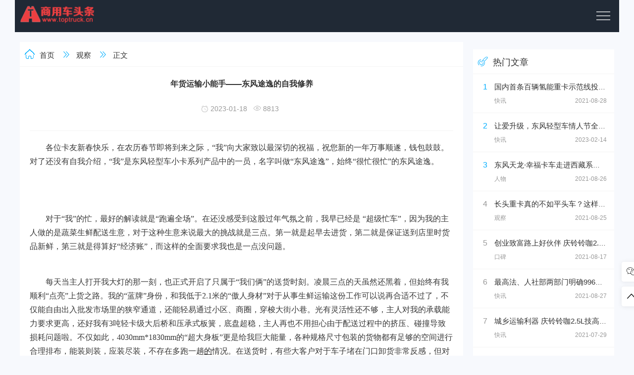

--- FILE ---
content_type: text/html; charset=utf-8
request_url: https://toptruck.cn/post/636.html
body_size: 6538
content:
<!DOCTYPE html>
<html lang="zh-Hans">
<head>
	<meta http-equiv="Content-Type" content="text/html; charset=utf-8"/>
	<meta http-equiv="X-UA-Compatible" content="ie=edge" />
	<meta name="generator" content="Z-BlogPHP 1.7.0" />
	<meta name="renderer" content="webkit">
  <meta name="viewport" content="width=device-width, initial-scale=1, maximum-scale=1, user-scalable=no">
    
    <title>年货运输小能手——东风途逸的自我修养-观察-商用车头条</title>
    <meta name="keywords" content="商用车头条,商用汽车,新能源汽车,卡车,客车,专用车,汽车零部件,商用车,商用车行业资讯" />
    <meta name="description" content="各位卡友新春快乐，在农历春节即将到来之际，“我”向大家致以最深切的祝福，祝您新的一年万事顺遂，钱包鼓鼓。对了还没有自我介绍，“我”是东风轻型车小卡系列产品中的一员，名字叫做“东风途逸”，始终“很忙很忙..." />
    <link rel="stylesheet"  href="https://toptruck.cn/zb_users/theme/BlogFree/style/css/iconfont.css" media="all" />
  <link rel="stylesheet"  href="https://toptruck.cn/zb_users/theme/BlogFree/style/css/swiper.min.css" media="all" />
  <link rel="stylesheet" href="https://toptruck.cn/zb_users/theme/BlogFree/style/style.css" type="text/css" media="all"/>
  <script src="https://toptruck.cn/zb_system/script/jquery-2.2.4.min.js" type="text/javascript"></script>
  <script src="https://toptruck.cn/zb_system/script/zblogphp.js" type="text/javascript"></script>
  <script src="https://toptruck.cn/zb_system/script/c_html_js_add.php" type="text/javascript"></script>
  <script src="https://toptruck.cn/zb_users/theme/BlogFree/script/custom.js" type="text/javascript"></script>
  <script src="https://toptruck.cn/zb_users/theme/BlogFree/script/swiper.min.js" type="text/javascript"></script>
</head>
<body>
  
<div class="container wap_nav">
  <div class="row">
    <div class="col-md-12 col-xs-12 ">
      <div class="thlogocon">
        <div class="th_logo"><a href="https://toptruck.cn/"><img class="th_img" src="https://toptruck.cn/zb_users/theme/BlogFree/include/lg.png"></a></div>
        <div class="wap_click"><i></i></div>
      </div>
    </div>
  </div>
</div>

<header class="th_header">
  <div class="container">
    <div class="row">
      <div class="col-md-12 col-xs-12 wap_padding">
        <div id="divNavBar">
         <div class="pc_logo"><a href="https://toptruck.cn/"><img class="th_img" src="https://toptruck.cn/zb_users/theme/BlogFree/include/lg.png"></a></div>
          <ul class="th-menu">
             <li id="nvabar-item-index"><a href="https://toptruck.cn/">首页</a></li><li id="navbar-category-1"><a href="https://toptruck.cn/category-1.html">快讯</a></li><li id="navbar-category-2"><a href="https://toptruck.cn/category-2.html">活动</a></li><li id="navbar-category-3"><a href="https://toptruck.cn/category-3.html">观察</a></li><li id="navbar-category-4"><a href="https://toptruck.cn/category-4.html">人物</a></li><li id="navbar-category-5"><a href="https://toptruck.cn/category-5.html">口碑</a></li>          </ul>
          <div class="free-secrch">
            <form name="search" method="get" action="https://toptruck.cn/search.php">
               <input type="text" name="q" class="search-input" placeholder="输入您要搜索的关键词">
               <input type="submit" value="搜索" class="search-sub wap_top">
            </form>   
          </div>
        </div>
      </div>
    </div>
  </div>
</header>			<div class="container th_top">
  <div class="row">
    <div class="col-md-9 col-xs-12">
      <div class="th_fabu">
        <div class="fabu_title fabu_title_size">
            <i class="iconfont  icon-hzs"></i><a href="https://toptruck.cn/">首页</a>
            <i class="iconfont  icon-hzye"></i><a href="https://toptruck.cn/category-3.html">观察</a>
            <i class="iconfont  icon-hzye"></i>正文
        </div>
        <div class="th_detail">
          <div class="th_detail_title">
            年货运输小能手——东风途逸的自我修养            <p>
              <i class="iconfont  icon-shijian"></i>&nbsp;2023-01-18&nbsp;&nbsp;
              <i class="iconfont  icon-liulan"></i>&nbsp;8813&nbsp;&nbsp;
            </p>
          </div>
          <p style="font-size: 16px; white-space: normal; margin-top: 20px; margin-bottom: 0px; padding: 0px 0px 24px; text-indent: 32px; caret-color: rgb(56, 56, 56); color: rgb(56, 56, 56); font-family: &quot;Microsoft YaHei&quot;, ΢���ź�, SimSun, ����;"><span style="font-family: 微软雅黑, &quot;Microsoft YaHei&quot;; font-size: 16px;">各位卡友新春快乐，在农历春节即将到来之际，“我”向大家致以最深切的祝福，祝您新的一年万事顺遂，钱包鼓鼓。对了还没有自我介绍，“我”是东风轻型车小卡系列产品中的一员，名字叫做“东风途逸”，始终“很忙很忙”的东风途逸。</span></p><p style="font-size: 16px; white-space: normal; margin-top: 20px; margin-bottom: 0px; padding: 0px 0px 24px; text-indent: 32px; caret-color: rgb(56, 56, 56); color: rgb(56, 56, 56); font-family: &quot;Microsoft YaHei&quot;, ΢���ź�, SimSun, ����; text-align: center;"><img alt="" src="http://objectmc.oss-cn-shenzhen.aliyuncs.com/yhdoc/20230118/20230118113407546384692.png" width="800" style="border: 0px; vertical-align: middle; margin: auto; display: block; max-width: 600px; height: auto !important;"/></p><p style="font-size: 16px; white-space: normal; margin-top: 20px; margin-bottom: 0px; padding: 0px 0px 24px; text-indent: 32px; caret-color: rgb(56, 56, 56); color: rgb(56, 56, 56); font-family: &quot;Microsoft YaHei&quot;, ΢���ź�, SimSun, ����;"><span style="font-family: 微软雅黑, &quot;Microsoft YaHei&quot;; font-size: 16px;">对于“我”的忙，最好的解读就是“跑遍全场”。在还没感受到这股过年气氛之前，我早已经是 “超级忙车”，因为我的主人做的是蔬菜生鲜配送生意，对于这种生意来说最大的挑战就是三点。第一就是起早去进货，第二就是保证送到店里时货品新鲜，第三就是得算好“经济账”，而这样的全面要求我也是一点没问题。</span></p><p style="font-size: 16px; white-space: normal; margin-top: 20px; margin-bottom: 0px; padding: 0px 0px 24px; text-indent: 32px; caret-color: rgb(56, 56, 56); color: rgb(56, 56, 56); font-family: &quot;Microsoft YaHei&quot;, ΢���ź�, SimSun, ����;"><span style="font-family: 微软雅黑, &quot;Microsoft YaHei&quot;; font-size: 16px;">每天当主人打开我大灯的那一刻，也正式开启了只属于“我们俩”的送货时刻。凌晨三点的天虽然还黑着，但始终有我顺利“点亮”上货之路。我的“蓝牌”身份，和我低于2.1米的“傲人身材”对于从事生鲜运输这份工作可以说再合适不过了，不仅能自由出入批发市场里的狭窄通道，还能轻易通过小区、商圈，穿梭大街小巷。光有灵活性还不够，主人对我的承载能力要求更高，还好我有3吨轻卡级大后桥和压承式板簧，底盘超稳，主人再也不用担心由于配送过程中的挤压、碰撞导致损耗问题啦。不仅如此，4030mm*1830mm的“超大身板”更是给我巨大能量，各种规格尺寸包装的货物都有足够的空间进行合理排布，能装则装，应装尽装，不存在多跑一趟</span><a href="http://y.ctocio.com.cn/" target="_blank" style="color: rgb(37, 37, 37); text-decoration: underline; font-family: 微软雅黑, &quot;Microsoft YaHei&quot;; font-size: 16px;"><span style="font-family: 微软雅黑, &quot;Microsoft YaHei&quot;; font-size: 16px;">的</span></a><span style="font-family: 微软雅黑, &quot;Microsoft YaHei&quot;; font-size: 16px;">情况。在送货时，有些大客户对于车子堵在门口卸货非常反感，但对我来说完全不是问题，轻松入地库，再加上我800mm的货箱离地高度，装卸货更便捷，轻松把货物运送到客户店内。</span></p><p style="font-size: 16px; white-space: normal; margin-top: 20px; margin-bottom: 0px; padding: 0px 0px 24px; text-indent: 32px; caret-color: rgb(56, 56, 56); color: rgb(56, 56, 56); font-family: &quot;Microsoft YaHei&quot;, ΢���ź�, SimSun, ����; text-align: center;"><img alt="" src="http://objectmc.oss-cn-shenzhen.aliyuncs.com/yhdoc/20230118/20230118113408711440451.png" style="border: 0px; vertical-align: middle; margin: auto; display: block; max-width: 600px; height: auto !important;"/></p><p style="font-size: 16px; white-space: normal; margin-top: 20px; margin-bottom: 0px; padding: 0px 0px 24px; text-indent: 32px; caret-color: rgb(56, 56, 56); color: rgb(56, 56, 56); font-family: &quot;Microsoft YaHei&quot;, ΢���ź�, SimSun, ����;"><span style="font-family: 微软雅黑, &quot;Microsoft YaHei&quot;; font-size: 16px;">不过快过年了，主人也回了老家，送货的工作自然就停了下来。但我的主人脑子里可都是 “生意经”，虽然不送货了，但是之前看到过其他卡友利用其他“东风途逸兄弟”进夜市摆摊，受到了很大启发，又在老家大集市场里支棱起了年货摊。所以现在每天早上天不亮，我又和主人开启了“上货模式”，购进坚果、瓜子、花生等各式干果，满满当当地直奔市场而去。</span></p><p style="font-size: 16px; white-space: normal; margin-top: 20px; margin-bottom: 0px; padding: 0px 0px 24px; text-indent: 32px; caret-color: rgb(56, 56, 56); color: rgb(56, 56, 56); font-family: &quot;Microsoft YaHei&quot;, ΢���ź�, SimSun, ����;"><span style="font-family: 微软雅黑, &quot;Microsoft YaHei&quot;; font-size: 16px;">到了市场，主人不仅给我穿上了红色的新“衣服”，还给我挂上“福”字、对联、中国结之类的装饰。货厢也被打开，里面铺满了红纸，红纸上更是摆满了各式干果，此刻的“我”化身展示台，吸引了大家的注意，大家都夸我就是这个市场“最靓的仔”。也有很多人打听询问，“这是啥车啊，长得这么好看，还能摆摊”。此刻我的主人总会自豪地告诉他们：“东风途逸是我最喜欢的车，长得好看、开着舒服、挣得也多，出门脸上贼有光”。满满的爱意都在主人的嘴里，更在心里。</span></p><p style="font-size: 16px; white-space: normal; margin-top: 20px; margin-bottom: 0px; padding: 0px 0px 24px; text-indent: 32px; caret-color: rgb(56, 56, 56); color: rgb(56, 56, 56); font-family: &quot;Microsoft YaHei&quot;, ΢���ź�, SimSun, ����; text-align: center;"><img alt="" src="http://objectmc.oss-cn-shenzhen.aliyuncs.com/yhdoc/20230118/202301181134091359649620.png" width="800" style="border: 0px; vertical-align: middle; margin: auto; display: block; max-width: 600px; height: auto !important;"/></p><p style="font-size: 16px; white-space: normal; margin-top: 20px; margin-bottom: 0px; padding: 0px 0px 24px; outline: none; text-indent: 32px; caret-color: rgb(56, 56, 56); color: rgb(56, 56, 56); font-family: &quot;Microsoft YaHei&quot;, ΢���ź�, SimSun, ����;"><span style="font-family: 微软雅黑, &quot;Microsoft YaHei&quot;; font-size: 16px;">好看、便捷、省油、靠谱、舒适、任劳任怨……这些赞美之词都是每一台东风途逸的真实写照，但又不是“我们”的全部。作为东风轻型车小卡里的一员，“向客户而生”始终是“我们”最质朴的情感，对于每一位购买驾驶东风途逸的用户来说，“我们”始终报以最大努力，期待能通过自己的能力为每一位卡友创造更多价值，为每一位卡友开创更美好的生活。</span></p><p style="font-size: 16px; white-space: normal; margin-top: 20px; margin-bottom: 0px; padding: 0px 0px 24px; text-indent: 32px; caret-color: rgb(56, 56, 56); color: rgb(56, 56, 56); font-family: &quot;Microsoft YaHei&quot;, ΢���ź�, SimSun, ����;"><span style="font-family: 微软雅黑, &quot;Microsoft YaHei&quot;; font-size: 16px;">最后，我在此携手东风轻型车小卡、轻卡、中卡各位“兄弟”，对每位卡友再次献上新春祝福，祝每位卡友新年赢新福，新年赚“新富”。</span></p>        </div> 
      </div>
      <div class="hot-tags th_top">
          <ul> 
             <li><i  class="iconfont icon-x-tags"></i>&nbsp;标签：&nbsp;&nbsp;</li>
             <li class="litags"><a href="https://toptruck.cn/tags-296.html">东风轻型车</a></li>&nbsp; <li class="litags"><a href="https://toptruck.cn/tags-287.html">向客户而生</a></li>&nbsp; <li class="litags"><a href="https://toptruck.cn/tags-622.html">东风途逸</a></li>&nbsp; <li class="litags"><a href="https://toptruck.cn/tags-623.html">市集化营销</a></li>&nbsp;           </ul>
      </div>

      <div class="msgcon th_top">
                 

<label id="AjaxCommentBegin"></label>
<!--评论输出-->

<!--评论翻页条输出-->
<div class="pagebar commentpagebar">
</div>
<label id="AjaxCommentEnd"></label>

<!--评论框-->
<div class="post" id="divCommentPost">
	<p class="posttop"><a name="comment" class="msgname"> 发表评论：</a><a rel="nofollow" id="cancel-reply" href="#divCommentPost" style="display:none;"><small>取消回复</small></a></p>
	<form id="frmSumbit" target="_self" method="post" action="https://toptruck.cn/zb_system/cmd.php?act=cmt&amp;postid=636&amp;key=bd945abf129dce254c0865697c33e63f" >
	<input type="hidden" name="inpId" id="inpId" value="636" />
	<input type="hidden" name="inpRevID" id="inpRevID" value="0" />
	<p style="margin-top:10px"><input type="text" name="inpName" id="inpName" class="text"  value="小游客" size="28" tabindex="1" /> </p>
	<p style="margin-top:10px"><input type="text" name="inpEmail" id="inpEmail" class="text" placeholder="邮箱"  size="28" tabindex="2" /> </p>
	<p style="margin:10px 0px"><input type="text" name="inpHomePage" id="inpHomePage" class="text" value="http://" size="28" tabindex="3" /> </p>

	<p style="display:none;"><label for="txaArticle">正文(*)</label></p>
	<p><textarea name="txaArticle" id="txaArticle" class="text" cols="50" rows="4" tabindex="5" ></textarea></p>
	<p><input name="sumbit" type="submit" tabindex="6" value="提交" onclick="return zbp.comment.post()" class="button" /></p>
	</form>

</div>
             </div> 
      <div class="thcopy th_top">
        <p>原文链接：https://toptruck.cn/post/636.html</p>
        <p>=========================================</p>
        <p>https://toptruck.cn/ 为 “商用车头条” 唯一官方服务平台，请勿相信其他任何渠道。</p>
      </div>  

    </div>
    
    <div class="col-md-3 col-xs-12 wap_top">
        <div class="thhot">
  <div class="thhot_title"><i class="iconfont icon-shejishi1"></i>热门文章</div>
  <div class="thhot_con">
    <ul class="th-5">
                  <li>
        <i>1</i><a href="https://toptruck.cn/post/6.html" title="">国内首条百辆氢能重卡示范线投运，上汽集团商用车上半年销售增16% </a>
        <p>
          <span class="pull-left">快讯</span>
          <span class="pull-right">2021-08-28</span>
        </p>
      </li>
            <li>
        <i>2</i><a href="https://toptruck.cn/post/649.html" title="">让爱升级，东风轻型车情人节全攻略来了！</a>
        <p>
          <span class="pull-left">快讯</span>
          <span class="pull-right">2023-02-14</span>
        </p>
      </li>
            <li>
        <i>3</i><a href="https://toptruck.cn/post/5.html" title="">东风天龙·幸福卡车走进西藏系列报道：热旦，义薄云天的带头大哥</a>
        <p>
          <span class="pull-left">人物</span>
          <span class="pull-right">2021-08-26</span>
        </p>
      </li>
            <li>
        <i>4</i><a href="https://toptruck.cn/post/17.html" title="">长头重卡真的不如平头车？这样的时代已经过去了！</a>
        <p>
          <span class="pull-left">观察</span>
          <span class="pull-right">2021-08-25</span>
        </p>
      </li>
            <li>
        <i>5</i><a href="https://toptruck.cn/post/3.html" title="">创业致富路上好伙伴 庆铃铃咖2.5L好评不断</a>
        <p>
          <span class="pull-left">口碑</span>
          <span class="pull-right">2021-08-17</span>
        </p>
      </li>
            <li>
        <i>6</i><a href="https://toptruck.cn/post/7.html" title="">最高法、人社部两部门明确996严重违法，工信部首次发布中国汽车产业发展年报 </a>
        <p>
          <span class="pull-left">快讯</span>
          <span class="pull-right">2021-08-27</span>
        </p>
      </li>
            <li>
        <i>7</i><a href="https://toptruck.cn/post/13.html" title="">城乡运输利器 庆铃铃咖2.5L技高一筹</a>
        <p>
          <span class="pull-left">快讯</span>
          <span class="pull-right">2021-07-29</span>
        </p>
      </li>
            <li>
        <i>8</i><a href="https://toptruck.cn/post/12.html" title="">江淮重卡推出新车型，全面开启招募经销商</a>
        <p>
          <span class="pull-left">快讯</span>
          <span class="pull-right">2021-07-29</span>
        </p>
      </li>
            <li>
        <i>9</i><a href="https://toptruck.cn/post/16.html" title="">职场赢家就是我——北汽EV5的自述</a>
        <p>
          <span class="pull-left">口碑</span>
          <span class="pull-right">2021-08-25</span>
        </p>
      </li>
            <li>
        <i>10</i><a href="https://toptruck.cn/post/18.html" title="">未来十年，吉利商用车凭啥成为国内重卡市场的引领者？ </a>
        <p>
          <span class="pull-left">观察</span>
          <span class="pull-right">2021-08-25</span>
        </p>
      </li>
          </ul>
  </div>
</div>

<div class="thhot th_top">
  <div class="thhot_title"><i class="iconfont icon-shejishi1"></i>热门标签</div>
  <div class="thhot_con">
    <ul class="th-6">
      <li><a target="_blank" href="https://toptruck.cn/tags-276.html" title="东风柳汽">东风柳汽</a></li><li><a target="_blank" href="https://toptruck.cn/tags-289.html" title="乘龙汽车">乘龙汽车</a></li><li><a target="_blank" href="https://toptruck.cn/tags-296.html" title="东风轻型车">东风轻型车</a></li><li><a target="_blank" href="https://toptruck.cn/tags-6.html" title="东风商用车">东风商用车</a></li><li><a target="_blank" href="https://toptruck.cn/tags-41.html" title="吉利商用车">吉利商用车</a></li><li><a target="_blank" href="https://toptruck.cn/tags-247.html" title="长安凯程">长安凯程</a></li><li><a target="_blank" href="https://toptruck.cn/tags-21.html" title="福田汽车">福田汽车</a></li><li><a target="_blank" href="https://toptruck.cn/tags-4.html" title="欧马可">欧马可</a></li><li><a target="_blank" href="https://toptruck.cn/tags-43.html" title="远程汽车">远程汽车</a></li><li><a target="_blank" href="https://toptruck.cn/tags-287.html" title="向客户而生">向客户而生</a></li><li><a target="_blank" href="https://toptruck.cn/tags-267.html" title="艾菲汽车奖">艾菲汽车奖</a></li><li><a target="_blank" href="https://toptruck.cn/tags-73.html" title="长安汽车">长安汽车</a></li>    </ul>
  </div>
</div>

<div class="thhot th_top">
  <div class="thhot_title"><i class="iconfont icon-shejishi1"></i>最新留言</div>
  <div class="thhot_con">
    <ul class="th-5">
                </ul>
  </div>
</div>

<div class="thhot th_top">
  <div class="thhot_title"><i class="iconfont icon-shejishi1"></i>友情链接</div>
  <div class="thhot_con">
    <ul class="th-6">
      <li class="link-item"><a href="http://syche.net" target="_blank" title="商业快车">商业快车</a></li><li class="link-item"><a href="http://xinfk.com.cn" target="_blank" title="新风口">新风口</a></li><li class="link-item"><a href="http://www.gametoutiao.com" target="_blank" title="Gametoutiao">游戏头条</a></li><li class="link-item"><a href="http://www.yxren.com.cn" target="_blank" title="营销人">营销人</a></li>    </ul>
  </div>
</div>    </div>

  </div>
</div>	<br/>
<div class="thgotop">
  <ul>
    <li class="ditop th_bg1">
      <i class="iconfont icon-weixin"></i>
      <span>官方微信</span>
      <div class="ditopcon">
        <p>扫码二维码</p>
        <p>获取最新动态</p>
        <div class="topthewm"><img class="th_img" src="https://toptruck.cn/zb_users/theme/BlogFree/include/wx.png"></div>
        <p><a href="https://www.zhutima.com" style="color: #fff;height:0px;display: block;overflow: hidden;">zblog模板</a></p>
      </div>
    </li>
    <li id="go_top" class="ditop th_bg1">
      <i class="iconfont  icon-zhiding"></i>
      <span>返回顶部</span>
    </li>
  </ul>
</div>

<div class="th_footer">
  <div class="container">
    <div class="row">
      <div class="col-md-12 col-xs-12">
        <div class="foot_menu">
           <a href="#">网站首页</a>
        <a href="#">关于我们</a>
        <a href="#">版权声明</a>        </div>
        <div class="footer_copy">
          <p class="foot_info">本站转载作品版权归原作者及来源网站所有，原创内容作品版权归作者所有，任何内容转载、商业用途等均须联系原作者并注明来源。</p>
          <p class="foot_info">Copyright © 2012-2020，Powered By <a href="https://www.zblogcn.com" target="_blank">Z-Blog</a>， Theme By <a href="https://www.zhutima.com" target="_blank">zblog模板 </a></p>
        </div>
      </div>
    </div>
  </div>
</div>
<script type="text/javascript" src="https://toptruck.cn/zb_users/theme/BlogFree/script/tianhu.js"></script>
</body>
</html><!--116.05 ms , 14 query , -2322kb memory , 0 error-->

--- FILE ---
content_type: text/css
request_url: https://toptruck.cn/zb_users/theme/BlogFree/style/css/iconfont.css
body_size: 5390
content:
@font-face {font-family: "iconfont";
  src: url('iconfont.eot?t=1594121424077'); /* IE9 */
  src: url('iconfont.eot?t=1594121424077#iefix') format('embedded-opentype'), /* IE6-IE8 */
  url('[data-uri]') format('woff2'),
  url('iconfont.woff?t=1594121424077') format('woff'),
  url('iconfont.ttf?t=1594121424077') format('truetype'), /* chrome, firefox, opera, Safari, Android, iOS 4.2+ */
  url('iconfont.svg?t=1594121424077#iconfont') format('svg'); /* iOS 4.1- */
}

.iconfont {
  font-family: "iconfont" !important;
  font-size: 16px;
  font-style: normal;
  -webkit-font-smoothing: antialiased;
  -moz-osx-font-smoothing: grayscale;
}

.icon-x-tags:before {
  content: "\e60b";
}

.icon-gou:before {
  content: "\e60c";
}

.icon-lanmanbiaoti:before {
  content: "\e60e";
}

.icon-tit-l:before {
  content: "\e600";
}

.icon-biaoti2:before {
  content: "\e601";
}

.icon-biaoti:before {
  content: "\e670";
}

.icon-shijian:before {
  content: "\e67c";
}

.icon-liulan:before {
  content: "\e61d";
}

.icon-weixin:before {
  content: "\e65f";
}

.icon-kefu:before {
  content: "\e653";
}

.icon-zhiding:before {
  content: "\e615";
}

.icon-hzs:before {
  content: "\e657";
}

.icon-hzye:before {
  content: "\e632";
}

.icon-jiaocheng:before {
  content: "\e613";
}

.icon-jiaocheng1:before {
  content: "\e61e";
}

.icon-shequ-active:before {
  content: "\e67b";
}

.icon-th_tj:before {
  content: "\e857";
}

.icon-jiantou2:before {
  content: "\e658";
}

.icon--_jiantou:before {
  content: "\e638";
}

.icon-shouhou:before {
  content: "\e643";
}

.icon-shejishi1:before {
  content: "\e642";
}

.icon-kaifa:before {
  content: "\e67e";
}

.icon-dingzhifangan:before {
  content: "\e624";
}



--- FILE ---
content_type: text/css
request_url: https://toptruck.cn/zb_users/theme/BlogFree/style/style.css
body_size: 4808
content:
@charset "utf-8";
/*-------------------
*Description:      By 天狐 
*Author:           天狐 3027637740@qq.com www.tian69.com
*update:           2020-07-07(Last:2020-07-08)
-------------------*/
/* -- th:public -- */
html {
  font-family: sans-serif;
  -ms-text-size-adjust: 100%;
  -webkit-text-size-adjust: 100%;
}
article,
footer,
header,
section {
  display: block;
}

a:active,
a:hover {
  outline: 0;
}

* {
  -webkit-box-sizing: border-box;
  -moz-box-sizing: border-box;
  box-sizing: border-box;
}
h3{
  padding: 0;
  margin:0 ;
}
html {
  font-size: 10px;
  -webkit-tap-highlight-color: rgba(0, 0, 0, 0);
  margin: 0;
  padding: 0;
}

body {
  font-family: "Helvetica Neue", Helvetica, Arial, sans-serif;
  font-size: 14px;
  line-height: 1.42857143;
  color: #323232;
  background-color: #f7f9fd;
  margin: 0;
  padding: 0;
}

ul,
li,
dl,
dd,
dt,
p {
  list-style: none;
  margin: 0;
  padding: 0;
}

a {
  color: #323232;
  text-decoration: none;
}

a:hover {
  color: #00aeff;
}

.container {
  margin-right: auto;
  margin-left: auto;
  padding-left: 10px;
  padding-right: 10px;
}

.row {
  margin-left: -10px;
  margin-right: -10px;
}

.clearfix:before,
.clearfix:after,
.container:before,
.container:after,
.container-fluid:before,
.container-fluid:after,
.row:before,
.row:after {
  content: " ";
  display: table;
}

.clearfix:after,
.container:after,
.container-fluid:after,
.row:after {
  clear: both;
}
button,
input,
select,
textarea {
  color: inherit;
  font: inherit;
  margin: 0;
  padding: 0;
  outline: 0;
}

.pull-right {
  float: right !important;
}

.pull-left {
  float: left !important;
}

.hide {
  display: none !important;
}

.show {
  display: block !important;
}

.invisible {
  visibility: hidden;
}

.hidden {
  display: none !important;
}

@media (min-width: 768px) {
  .container {
    width: 730px;
  }
}

@media (min-width: 992px) {
  .container {
    width: 950px;
  }
}

@media (min-width: 1200px) {
  .container {
    width: 1220px;
  }
}

.col-md-1,
.col-md-2,
.col-md-3,
.col-md-4,
.col-md-5,
.col-md-6,
.col-md-7,
.col-md-8,
.col-md-9,
.col-md-10,
.col-md-11,
.col-md-12,
.col-xs-1,
.col-xs-2,
.col-xs-3,
.col-xs-4,
.col-xs-5,
.col-xs-6,
.col-xs-7,
.col-xs-8,
.col-xs-9,
.col-xs-10,
.col-xs-11,
.col-xs-12 {
  position: relative;
  min-height: 1px;
  padding-left: 10px;
  padding-right: 10px;
}

.col-xs-1,
.col-xs-2,
.col-xs-3,
.col-xs-4,
.col-xs-5,
.col-xs-6,
.col-xs-7,
.col-xs-8,
.col-xs-9,
.col-xs-10,
.col-xs-11,
.col-xs-12 {
  float: left;
}

.col-xs-12 {
  width: 100%;
}

.col-xs-11 {
  width: 91.66666667%;
}

.col-xs-10 {
  width: 83.33333333%;
}

.col-xs-9 {
  width: 75%;
}

.col-xs-8 {
  width: 66.66666667%;
}

.col-xs-7 {
  width: 58.33333333%;
}

.col-xs-6 {
  width: 50%;
}

.col-xs-5 {
  width: 41.66666667%;
}

.col-xs-4 {
  width: 33.33333333%;
}

.col-xs-3 {
  width: 25%;
}

.col-xs-2 {
  width: 16.66666667%;
}

.col-xs-1 {
  width: 8.33333333%;
}

@media (min-width: 992px) {

  .col-md-1,
  .col-md-2,
  .col-md-3,
  .col-md-4,
  .col-md-5,
  .col-md-6,
  .col-md-7,
  .col-md-8,
  .col-md-9,
  .col-md-10,
  .col-md-11,
  .col-md-12 {
    float: left;
  }

  .col-md-12 {
    width: 100%;
  }

  .col-md-11 {
    width: 91.66666667%;
  }

  .col-md-10 {
    width: 83.33333333%;
  }

  .col-md-9 {
    width: 75%;
  }

  .col-md-8 {
    width: 66.66666667%;
  }

  .col-md-7 {
    width: 58.33333333%;
  }

  .col-md-6 {
    width: 50%;
  }

  .col-md-5 {
    width: 41.66666667%;
  }

  .col-md-4 {
    width: 33.33333333%;
  }

  .col-md-3 {
    width: 25%;
  }

  .col-md-2 {
    width: 16.66666667%;
  }

  .col-md-1 {
    width: 8.33333333%;
  }
}

/* TianHu Theme  */
.lump_top {
  margin-top: 40px;
}

.lump_bottom {
  padding-bottom: 40px;
}

.th_top {
  margin-top: 20px;
}

.th_img {
  width: 100%;
  object-fit: cover;
}

.wap_nav{
  display: none;
}

/* menu start*/
.th_header {
  height: 60px;
  line-height: 60px;
  background-color: #fff;
  box-shadow: 0px 1px 5px rgba(0, 0, 0, 0.05);
}
.th_logo {
  float: left;
}

.th_logo img {
  height: 60px;
}

.pc_nav{
  display:none;
}

.th_fixed {
  position: fixed;
  top: 0;
  z-index: 100;
  width: 100%;
  opacity: 0.95;
}

.th-menu>li {
  position: relative;
  float: left;
  height: 60px;
  line-height: 60px;
}

.th-menu>li>a {
  display: inline-block;
  font-size: 16px;
  padding: 0 15px;
  color: #323232;
  transition: 0.4s ease-out;
}

.th-menu>li>a:hover {
  color: #00aeff;
}

.model_bg {
  border-top: 1px solid #291F39;
  background-color: #291F39;
  padding-bottom: 20px;
}

.wap_click {
  display: none;
}
.pc_logo {
  float: left;
}
.pc_logo img{
  height:60px;
}
/* menu end*/

/* BANNER */
.banner{
  height:400px;
  background-color: #fff;
  border-top:1px solid #fff ;
  text-align: center;
}

.banner img{
  height:400px;
  width: 100%;
  object-fit: cover;
}

/* tianhu about start*/
.th_about{
  border-top: 1px solid #f1f1f1;
  position: relative;
  height: 300px;
}
.about_tou{
  border-top: 1px solid #f1f1f1;
  height:120px;
  background: #f1f1f1;
}
.about_img{
  width:80px;
  height:80px;
  margin:0 auto;
  margin-top:20px;
}
.about_img img{
  height:80px;
  border-radius:50px;
  border:2px solid #00aeff;
}
.about_info{
 padding:10px 0px;
}
.about_info p{
  text-align: center;
}
.about_info p.ab1{
  font-size:18px;
  font-weight:200;
  margin-bottom:5px;
  margin-top:10px;
}
.about_info p.ab2{
  color: #999;
}
.about_num{ 
  text-align: center;
  color: #999;
  margin-top: 15px;
}
.about_a{
  text-align: center;
  margin-top:10px;
  overflow: hidden;
}
.about_a a{
  height: 35px;
  line-height: 35px;
  padding: 0 15px;
  border-radius: 2px;
  border: 1px solid #f1f1f1;
  transition: all 0.2s ease-in;
  display: inline-block;
  vertical-align: middle;
}
.about_a a:hover{
  background-color: #00aeff;
  color: #fff;
  border: 1px solid #00aeff;
}
.about_ad{
  margin-top:15px;
  border-top: 1px solid #00aeff;
  background: #00aeff;
  height:85px;
  text-align: center;
  line-height:20px;
}
.about_ad a{
  color:#fff ;
  overflow: hidden;
  display: block;
  margin-top:25px;
}
/* tianhu about end*/

/* fu wu lei mu start*/
.intro {
  text-align: center;
  background-color: #fff;
  padding: 10px 0px;
}

.intro_icon i {
  font-size: 40px;
  color: #00aeff;
}

.intro_title {
  color: #000;
  font-size: 16px;
  font-weight: 200;
  margin-top: 10px;
}

.intro_tent {
  margin: 10px 0px;
  color: #999;
}
/* fu wu lei mu end*/

/* zhuti start */
.star_title{
  font-size: 20px;
  font-weight: 200;
  line-height: 50px;
  position: relative;
}
.star_title i{
  margin-right:5px;
}
.star_title a{
  position: absolute;
  top:0;
  right:0;
  font-size:14px;
  transition: 0.3s ease-out;
}

.starcon {
  position: relative;
  background-color: #fff;
  top: 0px;
  -webkit-transition: all 0.4s;
  -moz-transition: all 0.4s;
  transition: all 0.4s;
}

.starcon:hover{
  box-shadow: 0px 1px 5px rgba(0, 0, 0, 0.25);
  top:-5px;
}

.starcon_img {
  height: 200px;
  background-color: #fff;
  position: relative;
}

.starcon_img img {
  height: 200px;
}

.starcon_img span{
  position: absolute;
  top:0;
  right:0;
  background-color: #00aeff;
  padding:1px 5px;
  color:#fff;
}

.starcon_zhu_title {
  margin-top:10px;
  padding-bottom: 5px;
  overflow: hidden;
  text-overflow: ellipsis;
  white-space: nowrap;
  padding: 0 15px;
  text-align: center;
  line-height: 30px;

}
.starcon_zhu_title a{
  color: #000;
  transition: 0.3s ease-out;
}
.starcon_zhu_title a:hover{
  color: #00aeff;
}
.starcon_fu_title{
  color: #999;
  margin-bottom: 10px;
  overflow: hidden;
  text-overflow: ellipsis;
  white-space: nowrap;
  padding: 0 15px;
  text-align: center;
}
.starcon_price{
  color:#333;
  text-align: left;
  color: #9ca0ad;
  background: #ececec;
  line-height:30px;
  padding: 0 15px;
  overflow: hidden;
  margin-top: 10px;
}
.starcon_price i{
  margin-right:5px;
}

/* 最新发布  start*/
.th_fabu{
  background-color: #fff;
}
.fabu_title{
  height: 50px;
  line-height: 50px;
  border-bottom: 1px solid #f4f4f4;
  position: relative;
  box-sizing: border-box;
  font-size: 18px;
}
.fabu_title i{
    color: #00aeff;
    font-size: 20px;
    margin: 0px 10px;
}
.fabu_title_size{
  font-size:15px;
}
.thlist{
  padding:15px 15px;
  border-bottom: 1px solid #f4f4f4;
  overflow: hidden;
}
.thlist_left{
  float: left;
  float: left;
  width: 30%;
  box-sizing: border-box;
  position: relative;
  border: 1px solid #fff;
  overflow: hidden;
  background-color: #fff;
  height:170px;
}

.thlist_left span{
  position: absolute;
  top:0;
  left:0;
  background-color: #00aeff;
  padding: 1px 20px;
  color: #fff;
}
.thlist_left img{
  height:170px;
}
.thlist_right{
  float: right;
  box-sizing: border-box;
  float: right;
  width: 69%;
}
.news-con-tit a {
  display: inline-block;
  overflow: hidden;
  height: 25px;
  font-size: 20px;
  text-overflow: ellipsis;
  transition: 0.3s ease-out;
  font-weight:200;
}

.newsummary {
  color: #999;
  overflow: hidden;
  margin-bottom: 5px;
  height: 44px;
  line-height: 22px;
  margin-top: 10px;
}
.thinfo{
  margin-top:15px ;
  color:#999 ;
}
.thinfo span{ color:#f00;}

.thinfo i{margin:0 5px;}
.thhot{
  background-color: #fff;
}
.thhot_title{
  height: 50px;
  line-height: 50px;
  border-bottom: 1px solid #f4f4f4;
  position: relative;
  box-sizing: border-box;
  font-size: 18px;
}
.thhot_title i{
  color: #00aeff;
  font-size:20px ;
  margin:0px 10px;
}
.th-5 {
  background: #fff;
}
.th-5 li {
  white-space: nowrap;
  overflow: hidden;
  text-overflow: ellipsis;
  padding: 15px 15px;
  border-bottom: 1px solid #f4f4f4;
}
.th-5 li a {
  transition: 0.3s ease-out;
  font-size:15px ;
  color:#323232 ;
}
.th-5 li a:hover{
  color: #00aeff;
}
.th-5 li i {
  display: inline-block;
  width: 18px;
  height: 18px;
  line-height: 18px;
  margin-right: 10px;
  text-align: center;
  font-style: normal;
  color: #999;
  font-size:16px ;
}
.th-5 li p{
  color:#999;
  text-align: right;
  overflow: hidden;
  margin-top:10px ;
  font-size:12px;
  padding-left:28px ;
}
.th-5 li:nth-child(1) i,
.th-5 li:nth-child(2) i,
.th-5 li:nth-child(3) i {
  color: #00aeff;
}
.th-6 {
  overflow: hidden;
  padding:0 15px 15px 15px;
}
.th-6 li{
  float: left;
  width: 46%;
  margin-top: 10px;
  margin-left:5px;
}

.th-6 li a{
  display: block;
  line-height:30px;
  text-align: center;
  border-radius: 2px;
  border: 1px solid #f1f1f1;
  transition: all 0.2s ease-in;
}
.th-6 li a:hover{
  background-color: #00aeff;
  color: #fff;
  border: 1px solid #00aeff;
}
/* 最新发布  end*/


/* 分类列表 抬头 start*/
.thprobg {
  background-color: #fff;
  padding: 40px 0px;
}

.prolist1 {
  text-align: center;
  font-weight: 500;
  font-size: 25px;
}

.prolist2 {
  text-align: center;
  margin: 10px 0 0;
  font-size: 15px;
  color: #999;
}
/* 分类列表 抬头 end*/

/* 主题商品详情S */
.themect{
  overflow: hidden;
}
.themecont1,.themecont2{
  background-color: #fff;
}
.themecont1{
  width:40%;
  padding:10px;
  text-align:center;
}
.themecont1 img{
  height:350px;
  border:6px solid #00aeff ;
  border-radius:2px;
}
.themecont2{
  width:58%;
  padding:10px;
}
.themecont2-title{
  display: inline-block;
  width: 100%;
  overflow: hidden;
  font-size: 20px;
  text-overflow: ellipsis;
  font-weight: 200;
  border-bottom:1px solid #f4f4f4;
  padding-bottom:15px;
}
.themecont2-title p{
  font-size:15px;
  color:#999;
  margin-top:10px;
}
.themecont2-title p i{
  color:#00aeff;
  margin-right:5px ;
}
.themecont2-info{
  color:#999;
  border-bottom:1px solid #f4f4f4;
  padding:10px 0px;
}
.themecont2-info i{
  color:#00aeff;
  margin-right:5px ;
}
.themecont2-info span{
  color: #FF4466;
  font-weight: bold;
  font-size:16px;
}
.themecont2-buy{
  overflow: hidden;
  margin:15px 0px;
}
.themecont2-buy a{
  background-color:#00aeff;
  border: 1px solid #00aeff;
  padding:8px 15px;
  display: block;
  float: left;
  margin-right:20px;
  color:#fff ;
  border-radius:4px;
  transition: 0.3s ease-out;
}
.themecont2-buy a:hover{
  background-color: #008e7f;
  border: 1px solid #008e7f;
}
.themecont2-buy a:nth-child(2),.themecont2-buy a:nth-child(3){
  background-color:#fff;
  color:#333 ;
  border: 1px solid #f1f1f1;
  background-color: #f7f9fd;
}
.themecont2-buy a:nth-child(2):hover,.themecont2-buy a:nth-child(3):hover{
  background-color:#00aeff;
  border: 1px solid #00aeff;
  color:#fff;
}
/* 主题商品详情e */

/* 文章明细内容s */
.th_detail{
 padding:20px;
 font-size:15px;
 line-height:28px;
}
.th_detail p{
  font-size:15px;
  line-height:28px;
  margin: 20px 0px;
}
.th_detail p img,.th_detail img{max-width:100%;}
.th_detail h1, .th_detail h2, .th_detail h3 {
  border-left: 3px solid #00aeff;
  background-color: #f8f8f8;
  color: #656565;
  margin: 10px 0 10px 0;
  padding: 10px 10px;
  font-size: 16px;
  font-weight: 200;
}
.thcopy{
  color: #999;
  border: 1px solid #efefef;
  background: #fff;
  padding:20px;
  line-height:25px;
}

/* 文章明细内容end */

/* 普通文章 明细 start */
.th_detail_title{
  font-size: 16px;
  font-weight: bold;
  line-height: 30px;
  text-align: center;
  padding-bottom: 10px;
  border-bottom: 1px solid #f4f4f4;
  margin-bottom: 20px;
}
.th_detail_title p{
  font-size:14px;
  color:#999;
  font-weight: 200;
}

/* 普通文章 明细 end */

/* footer start */
.th_footer {
  background-color: #202935;
  padding: 20px 0px 20px 0px;
  text-align: center;
}

.foot_menu {
  height: 30px;
}

.foot_menu  {
  line-height: 30px;
  height: 30px;
  color: #76809e;
}

.foot_menu a {
  line-height: 30px;
  height: 30px;
  color: #76809e;
  margin-right:10px;
  transition: 0.3s ease-out;
}

.foot_menu  a:hover {
  color: #00aeff;
}

.foot_info {
  line-height: 25px;
  color: #76809e;
  font-size: 14px;
  text-align: center;
}

.foot_info a {
  color: #76809e;
}

/* footer end */

/* tags */
.hot-tags {overflow: hidden;background: #fff;padding: 10px;}
.hot-tags ul li{float: left;line-height:30px;color: #888;line-height:25px ;}
.hot-tags ul li.litags {margin-right:10px ;}
.hot-tags ul li.litags a{ transition: 0.3s ease-out;}

/* msg start */
ul.msg {
  width: 100%;
  margin: 10px 0 0px 0;
  padding: 5px 0px;
  text-align: left;
  list-style-position: outside;
  table-layout: fixed;
  word-wrap: break-word;
}

.tbname {
  height: 35px;
  line-height: 35px;
  font-size: 16px;
  background: #f6f7fa;
  padding-left: 20px;
  border-left: 4px solid #080808
}

li.msgname {
  padding: 0 0 10px 0px;
  font-size: 14px;
  vertical-align: middle;
  color: #9ca0ad;
}

li.msgname a {
  color: #9ca0ad;
}


li.msgurl {
  text-align: right;
  padding: 2px 10px 2px 10px;
  margin: 0;
  font-size: 1em;
}
img.avatar {
  float: left;
  margin-right: 15px;
  width: 40px;
  height: 40px;
  border-radius: 50%;
  box-shadow: 0 0 4px 0 rgba(0, 0, 0, .1);
  border: 2px solid #fff;
}

.commentname {
  float: left;
}
.msginfo{
  line-height: 30px;
  background-color: #f6f7fa;
  padding: 10px;
}

.msgcon{
  background-color: #fff;
  padding:15px;
}
.tbname{
  line-height: 35px;
  font-size: 16px;
  border-left: 5px solid #9a9a9a;
  padding-left: 10px;
}
.posttop{
  line-height: 35px;
  font-size: 16px;
  border-left: 5px solid #9a9a9a;
  padding-left: 10px;
  margin-top: 15px;
}

#txaArticle{
  border-radius: 0;
  transition: all .35s ease 0s;
  line-height: 30px;
  margin-top:10px;
  width: 100%;
  padding: 0 10px;
  border: 1px solid rgba(227, 229, 236, .4);
  background: #f8f8fc;
}
#inpName,#inpEmail,#inpHomePage{
  border-radius: 0;
  transition: all .35s ease 0s;
  height:30px;
  line-height: 30px;
  width: 100%;
  padding: 0 10px;
  border: 1px solid rgba(227, 229, 236, .4);
  background: #f8f8fc;
}

.msgcon .button{
  height: 35px;
  line-height: 35px;
  padding: 0 20px;
  background-color: #00aeff;
  transition: 0.3s ease-out;
  color: #fff;
  white-space: nowrap;
  text-align: center;
  font-size: 14px;
  border: 0;
  border-radius: 2px;
  cursor: pointer;
  opacity: .9;
}
/* msg END */


/* page 配置 */
.th_page {
  background-color: #fff;
  text-align: center;
  line-height: 40px;
}

.th_page a {
  background-color: #999;
  color: #fff;
  padding: 5px 10px;
  transition: 0.3s ease-out;
  margin: 0px 10px;
}

.th_page span.now-page {
  padding: 5px 10px;
  color: #fff;
}

.th_page_color a:hover {
  background-color: #00aeff;
}

.th_page_color span.now-page {
  background-color: #00aeff;
}

/* page 配置 */
#divNavBar{position: relative;}
/* search start */
.free-secrch{position: absolute;top:0px;right:0px;}
.search-input{text-align:left;height:35px;border:1px solid #00aeff;border-radius: 3px 0px 0px 3px;font-size:14px;padding:0px 5px;}
.search-sub{height:36px;line-height: 35px;padding:0 8px;border:1px solid #00aeff;border-radius:2px;font-size:14px;background-color: #00aeff;color:#fff;cursor: pointer;}
/* search end */

/* xuanfu top start */
.thgotop {
  position: fixed;
  left: 50%;
  margin-left: 615px;
  bottom: 100px;
  z-index: 99;
}

.thgotop ul li {
  width: 40px;
  height: 40px;
  background: #fff;
  margin-top: 10px;
  box-shadow: 0px 1px 10px rgba(0, 0, 0, 0.08);
  border: 1px solid #fff;
  border-radius: 4px;
  box-sizing: border-box;
  cursor: pointer;
}

.ditop {
  cursor: pointer;
  text-align: center;
  vertical-align: middle;
  transition: 0.3s ease-out;
  position: relative;
}

.ditop i {
  display: inline-block;
  margin-top: 5px;
  font-size: 20px;
  color: #000;
}

.ditop span {
  display: none;
  font-size: 12px;
  width: 30px;
  margin: 0 auto;
  margin-top: 3px;
}

.ditop:hover {
  background-color: #00aeff;
  border: 1px solid #00aeff;
  color: #fff;
}

.ditop:hover i {
  display: none;
}

.ditop:hover span {
  display: block;
}

.ditopcon {
  position: absolute;
  width: 160px;
  bottom: -50px;
  left: -163px;
  box-shadow: 0px 1px 10px rgba(0, 0, 0, 0.08);
  border: 1px solid #fff;
  border-radius: 4px;
  box-sizing: border-box;
  transition: 0.3s ease-out;
  display: none;
  padding: 10px;
  background-color: #fff;
}

.ditop-top {
  margin-top: 10px;
}

.ditop-qq-img {
  width: 35px;
  height: 35px;
  margin: 0 auto;
}

.ditop-qq-btn {
  overflow: hidden;
  margin: 10px 0px 0px 0px;
}

.ditop-qq-btn img {
  margin-bottom: 8px;
}

.ditop-qq-height {
  height: 35px;
}

.ditop-time {
  color: #999;
  font-size: 12px;
  line-height: 25px;
  border-bottom: 1px solid #f0f0f0;
  padding-bottom: 10px;
}

.ditop-tel {
  color: #3297fc;
  font-size: 18px;
  line-height: 30px;
}

.ditop-email {
  color: #FF5151;
  font-size: 12px;
  line-height: 25px;
}

.ditop:hover .ditopcon {
  display: block;
  color: #999;
  font-size: 14px;
}
.topthewm {
  width: 100px;
  height: 100px;
  border: 1px solid #f0f0f0;
  margin: 0 auto;
  margin-top: 10px;
  box-sizing: border-box;
  padding: 5px;
  border-radius: 5px;
}
/* xuanfu top end */

@media screen and (max-width:1280px) {
  .news-con-tit{
    margin-top:10px;
  }
  .wap_top {
    margin-top: 15px;
  }
  .wap_t_top{
    margin-top:0;
  }
  .thlist_left,.thlist_right{
    width:100% ;
  }
   /* menu wap start */
   .pc_logo,.wap_none{
    display: none;
  }
  .wap_nav{
    display: block;
    background-color: #202935;
  }
  .th_search {
    display: none;
  }
  .thlogocon {
    margin: 0px;
  }
  .th_header {
    position: fixed;
    top: 0;
    left: -100%;
    height: 100%;
    background: rgba(242, 246, 249, .98);
    z-index: 9999;
    transition: all .3s linear;
    width: 120px;
  }
  .wap_padding {
    padding-left: 0;
    padding-right: 0;
  }
  .th-menu {
    width: 120px;
  }
  .th-menu>li {
    float: none;
    height: 40px;
    line-height: 40px;
    border-bottom: 1px rgba(0, 0, 0, .09) solid;
  }
  .th-menu>li>a {
    display: inline-block;
    font-size: 15px;
    padding: 0 15px;
    color: #666;
    transition: 0.4s ease-out;
    width: 100%;
  }
  .th_header.thact {left: 0;box-shadow: 20px 0 20px rgba(0, 0, 0, .38);}
  /* 菜单图标变换 */
  .wap_click {position: absolute;display: inline-block;width: 28px;height: 28px;top:18px;right:18px;vertical-align: middle;}
  .wap_click i {position: absolute;top: 50%;left: 50%;display: block;width: 100%;height: 2px;margin: -1px 0 0 -50%;background-color: rgba(255, 255, 255, 0.68);transition: background-color 0.3s;}
  .wap_click.wapact i {background-color: transparent;}
  .wap_click i:before,
  .wap_click i:after {position: absolute;left: 0;width: 100%;height: 100%;background: rgba(255, 255, 255, 0.68);content: '';transition: transform 0.3s;}
  .wap_click i:before {transform: translateY(-400%);}
  .wap_click i:after {transform: translateY(400%);}
  .wap_click.wapact i:before {transform: translateY(0) rotate(45deg);}
  .wap_click.wapact i:after {transform: translateY(0) rotate(-45deg);}
  /* menu wap end */

  /* 商品详情 */
  .themecont1,.themecont2{
    width:100%;
  }

  .thbanner img{max-width: 100%;}
  .free-secrch{display: none;}
}


--- FILE ---
content_type: application/javascript
request_url: https://toptruck.cn/zb_users/theme/BlogFree/script/tianhu.js
body_size: 859
content:
// 悬浮导航
function topNavScroll() {
  //获取当前窗口滚动条顶部所在的像素值 并取整
  var topScroll = Math.floor($(window).scrollTop());
  //定义滚动条只要大于0 背景透明度就变成1 并且增加转换时间为1s
  var offset_Width = document.body.offsetWidth
  if (topScroll > 70 && offset_Width > 1024) {
    $('.th_header').addClass('th_fixed');
  }
  else {
    $('.th_header').removeClass('th_fixed');
  }
}

$(window).on('scroll', function () {
  topNavScroll();
});

$(".wap_click").click(function () {
  $('.th_header').toggleClass("thact")
  $('.wap_click').toggleClass("wapact")
})

$(document).bind("mousedown", function (e) {
  if ($('.wap_click').is(":visible") && !$(e.target).closest(".wap_click").length && !$(e.target).closest(".th_header").length) {
    $(".th_header").removeClass("thact");
  }
});


$("#go_top").click(function () {
  $('body,html').animate({ scrollTop: 0 }, 500);
  return false;
});


var swiper = new Swiper('.thbanner', {
  navigation: {
    nextEl: '.swiper-button-next',
    prevEl: '.swiper-button-prev',
  },
  loop: true,
  autoplay: {
    delay: 1500,
    stopOnLastSlide: false,//如果设置为true，当切换到最后一个slide时停止自动切换
    disableOnInteraction: true,//用户操作swiper之后，是否禁止autoplay
  },
  pagination: {//分页器
    el: '.swiper-pagination',
    clickable: true,//点击分页器的指示点分页器会控制Swiper切换
  },
});


--- FILE ---
content_type: application/javascript
request_url: https://toptruck.cn/zb_users/theme/BlogFree/script/custom.js
body_size: 542
content:
$(document).ready(function() {
  var s = document.location
  $("#divNavBar a").each(function() {
    if (this.href == s.toString().split("#")[0]) {
      $(this).addClass("on")
      return false
    }
  })
})

zbp.plugin.unbind("comment.reply.start", "system")
zbp.plugin.on("comment.reply.start", "BlogFree", function(id) {
  var i = id
  $("#inpRevID").val(i)
  var frm = $('#divCommentPost')
  var cancel = $("#cancel-reply")

  frm.before($("<div id='temp-frm' style='display:none'>")).addClass("reply-frm")
  $('#AjaxComment' + i).before(frm)

  cancel.show().click(function() {
    var temp = $('#temp-frm')
    $("#inpRevID").val(0)
    if (!temp.length || !frm.length) return
    temp.before(frm)
    temp.remove()
    $(this).hide()
    frm.removeClass("reply-frm")
    return false
  })
  try {
    $('#txaArticle').focus()
  } catch (e) {

  }
  return false
})

zbp.plugin.on("comment.get", "BlogFree", function (logid, page) {
  $('span.commentspage').html("Waiting...")
})

zbp.plugin.on("comment.got", "BlogFree", function () {
  $("#cancel-reply").click()
})

zbp.plugin.on("comment.post.success", "BlogFree", function () {
  $("#cancel-reply").click()
})